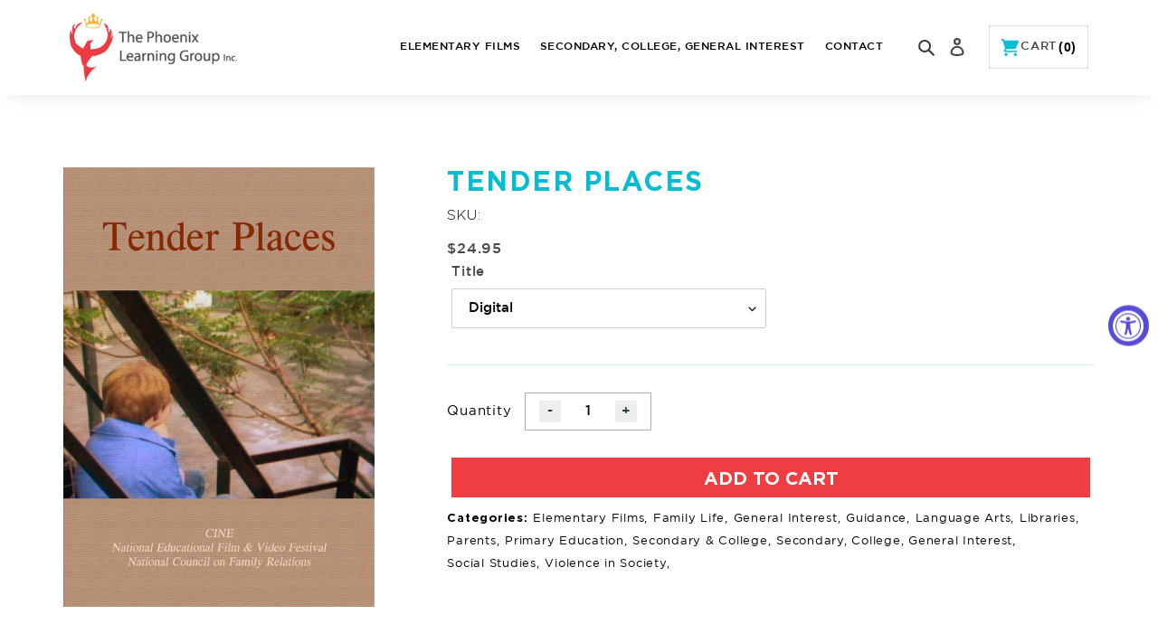

--- FILE ---
content_type: text/css
request_url: https://phoenixlearninggroup.com/cdn/shop/t/6/assets/ionicons.min.css?v=138470182977686046691646762037
body_size: 6966
content:
@charset "UTF-8";
/*!
  Ionicons, v2.0.1
  Created by Ben Sperry for the Ionic Framework, http://ionicons.com/
  https://twitter.com/benjsperry  https://twitter.com/ionicframework
  MIT License: https://github.com/driftyco/ionicons

  Android-style icons originally built by Google’s
  Material Design Icons: https://github.com/google/material-design-icons
  used under CC BY http://creativecommons.org/licenses/by/4.0/
  Modified icons to fit ionicon’s grid from original.
*/
@font-face{font-family:"Ionicons";src:url("ionicons.eot?v=2.0.1");src:url("ionicons.eot?v=2.0.1#iefix") format("embedded-opentype"),url("ionicons.ttf?v=2.0.1") format("truetype"),url("ionicons.woff?v=2.0.1") format("woff"),url("ionicons.svg?v=2.0.1#Ionicons") format("svg");font-weight:normal;font-style:normal}.ion,.ionicons,.ion-alert:before,.ion-alert-circled:before,.ion-android-add:before,.ion-android-add-circle:before,.ion-android-alarm-clock:before,.ion-android-alert:before,.ion-android-apps:before,.ion-android-archive:before,.ion-android-arrow-back:before,.ion-android-arrow-down:before,.ion-android-arrow-dropdown:before,.ion-android-arrow-dropdown-circle:before,.ion-android-arrow-dropleft:before,.ion-android-arrow-dropleft-circle:before,.ion-android-arrow-dropright:before,.ion-android-arrow-dropright-circle:before,.ion-android-arrow-dropup:before,.ion-android-arrow-dropup-circle:before,.ion-android-arrow-forward:before,.ion-android-arrow-up:before,.ion-android-attach:before,.ion-android-bar:before,.ion-android-bicycle:before,.ion-android-boat:before,.ion-android-bookmark:before,.ion-android-bulb:before,.ion-android-bus:before,.ion-android-calendar:before,.ion-android-call:before,.ion-android-camera:before,.ion-android-cancel:before,.ion-android-car:before,.ion-android-cart:before,.ion-android-chat:before,.ion-android-checkbox:before,.ion-android-checkbox-blank:before,.ion-android-checkbox-outline:before,.ion-android-checkbox-outline-blank:before,.ion-android-checkmark-circle:before,.ion-android-clipboard:before,.ion-android-close:before,.ion-android-cloud:before,.ion-android-cloud-circle:before,.ion-android-cloud-done:before,.ion-android-cloud-outline:before,.ion-android-color-palette:before,.ion-android-compass:before,.ion-android-contact:before,.ion-android-contacts:before,.ion-android-contract:before,.ion-android-create:before,.ion-android-delete:before,.ion-android-desktop:before,.ion-android-document:before,.ion-android-done:before,.ion-android-done-all:before,.ion-android-download:before,.ion-android-drafts:before,.ion-android-exit:before,.ion-android-expand:before,.ion-android-favorite:before,.ion-android-favorite-outline:before,.ion-android-film:before,.ion-android-folder:before,.ion-android-folder-open:before,.ion-android-funnel:before,.ion-android-globe:before,.ion-android-hand:before,.ion-android-hangout:before,.ion-android-happy:before,.ion-android-home:before,.ion-android-image:before,.ion-android-laptop:before,.ion-android-list:before,.ion-android-locate:before,.ion-android-lock:before,.ion-android-mail:before,.ion-android-map:before,.ion-android-menu:before,.ion-android-microphone:before,.ion-android-microphone-off:before,.ion-android-more-horizontal:before,.ion-android-more-vertical:before,.ion-android-navigate:before,.ion-android-notifications:before,.ion-android-notifications-none:before,.ion-android-notifications-off:before,.ion-android-open:before,.ion-android-options:before,.ion-android-people:before,.ion-android-person:before,.ion-android-person-add:before,.ion-android-phone-landscape:before,.ion-android-phone-portrait:before,.ion-android-pin:before,.ion-android-plane:before,.ion-android-playstore:before,.ion-android-print:before,.ion-android-radio-button-off:before,.ion-android-radio-button-on:before,.ion-android-refresh:before,.ion-android-remove:before,.ion-android-remove-circle:before,.ion-android-restaurant:before,.ion-android-sad:before,.ion-android-search:before,.ion-android-send:before,.ion-android-settings:before,.ion-android-share:before,.ion-android-share-alt:before,.ion-android-star:before,.ion-android-star-half:before,.ion-android-star-outline:before,.ion-android-stopwatch:before,.ion-android-subway:before,.ion-android-sunny:before,.ion-android-sync:before,.ion-android-textsms:before,.ion-android-time:before,.ion-android-train:before,.ion-android-unlock:before,.ion-android-upload:before,.ion-android-volume-down:before,.ion-android-volume-mute:before,.ion-android-volume-off:before,.ion-android-volume-up:before,.ion-android-walk:before,.ion-android-warning:before,.ion-android-watch:before,.ion-android-wifi:before,.ion-aperture:before,.ion-archive:before,.ion-arrow-down-a:before,.ion-arrow-down-b:before,.ion-arrow-down-c:before,.ion-arrow-expand:before,.ion-arrow-graph-down-left:before,.ion-arrow-graph-down-right:before,.ion-arrow-graph-up-left:before,.ion-arrow-graph-up-right:before,.ion-arrow-left-a:before,.ion-arrow-left-b:before,.ion-arrow-left-c:before,.ion-arrow-move:before,.ion-arrow-resize:before,.ion-arrow-return-left:before,.ion-arrow-return-right:before,.ion-arrow-right-a:before,.ion-arrow-right-b:before,.ion-arrow-right-c:before,.ion-arrow-shrink:before,.ion-arrow-swap:before,.ion-arrow-up-a:before,.ion-arrow-up-b:before,.ion-arrow-up-c:before,.ion-asterisk:before,.ion-at:before,.ion-backspace:before,.ion-backspace-outline:before,.ion-bag:before,.ion-battery-charging:before,.ion-battery-empty:before,.ion-battery-full:before,.ion-battery-half:before,.ion-battery-low:before,.ion-beaker:before,.ion-beer:before,.ion-bluetooth:before,.ion-bonfire:before,.ion-bookmark:before,.ion-bowtie:before,.ion-briefcase:before,.ion-bug:before,.ion-calculator:before,.ion-calendar:before,.ion-camera:before,.ion-card:before,.ion-cash:before,.ion-chatbox:before,.ion-chatbox-working:before,.ion-chatboxes:before,.ion-chatbubble:before,.ion-chatbubble-working:before,.ion-chatbubbles:before,.ion-checkmark:before,.ion-checkmark-circled:before,.ion-checkmark-round:before,.ion-chevron-down:before,.ion-chevron-left:before,.ion-chevron-right:before,.ion-chevron-up:before,.ion-clipboard:before,.ion-clock:before,.ion-close:before,.ion-close-circled:before,.ion-close-round:before,.ion-closed-captioning:before,.ion-cloud:before,.ion-code:before,.ion-code-download:before,.ion-code-working:before,.ion-coffee:before,.ion-compass:before,.ion-compose:before,.ion-connection-bars:before,.ion-contrast:before,.ion-crop:before,.ion-cube:before,.ion-disc:before,.ion-document:before,.ion-document-text:before,.ion-drag:before,.ion-earth:before,.ion-easel:before,.ion-edit:before,.ion-egg:before,.ion-eject:before,.ion-email:before,.ion-email-unread:before,.ion-erlenmeyer-flask:before,.ion-erlenmeyer-flask-bubbles:before,.ion-eye:before,.ion-eye-disabled:before,.ion-female:before,.ion-filing:before,.ion-film-marker:before,.ion-fireball:before,.ion-flag:before,.ion-flame:before,.ion-flash:before,.ion-flash-off:before,.ion-folder:before,.ion-fork:before,.ion-fork-repo:before,.ion-forward:before,.ion-funnel:before,.ion-gear-a:before,.ion-gear-b:before,.ion-grid:before,.ion-hammer:before,.ion-happy:before,.ion-happy-outline:before,.ion-headphone:before,.ion-heart:before,.ion-heart-broken:before,.ion-help:before,.ion-help-buoy:before,.ion-help-circled:before,.ion-home:before,.ion-icecream:before,.ion-image:before,.ion-images:before,.ion-information:before,.ion-information-circled:before,.ion-ionic:before,.ion-ios-alarm:before,.ion-ios-alarm-outline:before,.ion-ios-albums:before,.ion-ios-albums-outline:before,.ion-ios-americanfootball:before,.ion-ios-americanfootball-outline:before,.ion-ios-analytics:before,.ion-ios-analytics-outline:before,.ion-ios-arrow-back:before,.ion-ios-arrow-down:before,.ion-ios-arrow-forward:before,.ion-ios-arrow-left:before,.ion-ios-arrow-right:before,.ion-ios-arrow-thin-down:before,.ion-ios-arrow-thin-left:before,.ion-ios-arrow-thin-right:before,.ion-ios-arrow-thin-up:before,.ion-ios-arrow-up:before,.ion-ios-at:before,.ion-ios-at-outline:before,.ion-ios-barcode:before,.ion-ios-barcode-outline:before,.ion-ios-baseball:before,.ion-ios-baseball-outline:before,.ion-ios-basketball:before,.ion-ios-basketball-outline:before,.ion-ios-bell:before,.ion-ios-bell-outline:before,.ion-ios-body:before,.ion-ios-body-outline:before,.ion-ios-bolt:before,.ion-ios-bolt-outline:before,.ion-ios-book:before,.ion-ios-book-outline:before,.ion-ios-bookmarks:before,.ion-ios-bookmarks-outline:before,.ion-ios-box:before,.ion-ios-box-outline:before,.ion-ios-briefcase:before,.ion-ios-briefcase-outline:before,.ion-ios-browsers:before,.ion-ios-browsers-outline:before,.ion-ios-calculator:before,.ion-ios-calculator-outline:before,.ion-ios-calendar:before,.ion-ios-calendar-outline:before,.ion-ios-camera:before,.ion-ios-camera-outline:before,.ion-ios-cart:before,.ion-ios-cart-outline:before,.ion-ios-chatboxes:before,.ion-ios-chatboxes-outline:before,.ion-ios-chatbubble:before,.ion-ios-chatbubble-outline:before,.ion-ios-checkmark:before,.ion-ios-checkmark-empty:before,.ion-ios-checkmark-outline:before,.ion-ios-circle-filled:before,.ion-ios-circle-outline:before,.ion-ios-clock:before,.ion-ios-clock-outline:before,.ion-ios-close:before,.ion-ios-close-empty:before,.ion-ios-close-outline:before,.ion-ios-cloud:before,.ion-ios-cloud-download:before,.ion-ios-cloud-download-outline:before,.ion-ios-cloud-outline:before,.ion-ios-cloud-upload:before,.ion-ios-cloud-upload-outline:before,.ion-ios-cloudy:before,.ion-ios-cloudy-night:before,.ion-ios-cloudy-night-outline:before,.ion-ios-cloudy-outline:before,.ion-ios-cog:before,.ion-ios-cog-outline:before,.ion-ios-color-filter:before,.ion-ios-color-filter-outline:before,.ion-ios-color-wand:before,.ion-ios-color-wand-outline:before,.ion-ios-compose:before,.ion-ios-compose-outline:before,.ion-ios-contact:before,.ion-ios-contact-outline:before,.ion-ios-copy:before,.ion-ios-copy-outline:before,.ion-ios-crop:before,.ion-ios-crop-strong:before,.ion-ios-download:before,.ion-ios-download-outline:before,.ion-ios-drag:before,.ion-ios-email:before,.ion-ios-email-outline:before,.ion-ios-eye:before,.ion-ios-eye-outline:before,.ion-ios-fastforward:before,.ion-ios-fastforward-outline:before,.ion-ios-filing:before,.ion-ios-filing-outline:before,.ion-ios-film:before,.ion-ios-film-outline:before,.ion-ios-flag:before,.ion-ios-flag-outline:before,.ion-ios-flame:before,.ion-ios-flame-outline:before,.ion-ios-flask:before,.ion-ios-flask-outline:before,.ion-ios-flower:before,.ion-ios-flower-outline:before,.ion-ios-folder:before,.ion-ios-folder-outline:before,.ion-ios-football:before,.ion-ios-football-outline:before,.ion-ios-game-controller-a:before,.ion-ios-game-controller-a-outline:before,.ion-ios-game-controller-b:before,.ion-ios-game-controller-b-outline:before,.ion-ios-gear:before,.ion-ios-gear-outline:before,.ion-ios-glasses:before,.ion-ios-glasses-outline:before,.ion-ios-grid-view:before,.ion-ios-grid-view-outline:before,.ion-ios-heart:before,.ion-ios-heart-outline:before,.ion-ios-help:before,.ion-ios-help-empty:before,.ion-ios-help-outline:before,.ion-ios-home:before,.ion-ios-home-outline:before,.ion-ios-infinite:before,.ion-ios-infinite-outline:before,.ion-ios-information:before,.ion-ios-information-empty:before,.ion-ios-information-outline:before,.ion-ios-ionic-outline:before,.ion-ios-keypad:before,.ion-ios-keypad-outline:before,.ion-ios-lightbulb:before,.ion-ios-lightbulb-outline:before,.ion-ios-list:before,.ion-ios-list-outline:before,.ion-ios-location:before,.ion-ios-location-outline:before,.ion-ios-locked:before,.ion-ios-locked-outline:before,.ion-ios-loop:before,.ion-ios-loop-strong:before,.ion-ios-medical:before,.ion-ios-medical-outline:before,.ion-ios-medkit:before,.ion-ios-medkit-outline:before,.ion-ios-mic:before,.ion-ios-mic-off:before,.ion-ios-mic-outline:before,.ion-ios-minus:before,.ion-ios-minus-empty:before,.ion-ios-minus-outline:before,.ion-ios-monitor:before,.ion-ios-monitor-outline:before,.ion-ios-moon:before,.ion-ios-moon-outline:before,.ion-ios-more:before,.ion-ios-more-outline:before,.ion-ios-musical-note:before,.ion-ios-musical-notes:before,.ion-ios-navigate:before,.ion-ios-navigate-outline:before,.ion-ios-nutrition:before,.ion-ios-nutrition-outline:before,.ion-ios-paper:before,.ion-ios-paper-outline:before,.ion-ios-paperplane:before,.ion-ios-paperplane-outline:before,.ion-ios-partlysunny:before,.ion-ios-partlysunny-outline:before,.ion-ios-pause:before,.ion-ios-pause-outline:before,.ion-ios-paw:before,.ion-ios-paw-outline:before,.ion-ios-people:before,.ion-ios-people-outline:before,.ion-ios-person:before,.ion-ios-person-outline:before,.ion-ios-personadd:before,.ion-ios-personadd-outline:before,.ion-ios-photos:before,.ion-ios-photos-outline:before,.ion-ios-pie:before,.ion-ios-pie-outline:before,.ion-ios-pint:before,.ion-ios-pint-outline:before,.ion-ios-play:before,.ion-ios-play-outline:before,.ion-ios-plus:before,.ion-ios-plus-empty:before,.ion-ios-plus-outline:before,.ion-ios-pricetag:before,.ion-ios-pricetag-outline:before,.ion-ios-pricetags:before,.ion-ios-pricetags-outline:before,.ion-ios-printer:before,.ion-ios-printer-outline:before,.ion-ios-pulse:before,.ion-ios-pulse-strong:before,.ion-ios-rainy:before,.ion-ios-rainy-outline:before,.ion-ios-recording:before,.ion-ios-recording-outline:before,.ion-ios-redo:before,.ion-ios-redo-outline:before,.ion-ios-refresh:before,.ion-ios-refresh-empty:before,.ion-ios-refresh-outline:before,.ion-ios-reload:before,.ion-ios-reverse-camera:before,.ion-ios-reverse-camera-outline:before,.ion-ios-rewind:before,.ion-ios-rewind-outline:before,.ion-ios-rose:before,.ion-ios-rose-outline:before,.ion-ios-search:before,.ion-ios-search-strong:before,.ion-ios-settings:before,.ion-ios-settings-strong:before,.ion-ios-shuffle:before,.ion-ios-shuffle-strong:before,.ion-ios-skipbackward:before,.ion-ios-skipbackward-outline:before,.ion-ios-skipforward:before,.ion-ios-skipforward-outline:before,.ion-ios-snowy:before,.ion-ios-speedometer:before,.ion-ios-speedometer-outline:before,.ion-ios-star:before,.ion-ios-star-half:before,.ion-ios-star-outline:before,.ion-ios-stopwatch:before,.ion-ios-stopwatch-outline:before,.ion-ios-sunny:before,.ion-ios-sunny-outline:before,.ion-ios-telephone:before,.ion-ios-telephone-outline:before,.ion-ios-tennisball:before,.ion-ios-tennisball-outline:before,.ion-ios-thunderstorm:before,.ion-ios-thunderstorm-outline:before,.ion-ios-time:before,.ion-ios-time-outline:before,.ion-ios-timer:before,.ion-ios-timer-outline:before,.ion-ios-toggle:before,.ion-ios-toggle-outline:before,.ion-ios-trash:before,.ion-ios-trash-outline:before,.ion-ios-undo:before,.ion-ios-undo-outline:before,.ion-ios-unlocked:before,.ion-ios-unlocked-outline:before,.ion-ios-upload:before,.ion-ios-upload-outline:before,.ion-ios-videocam:before,.ion-ios-videocam-outline:before,.ion-ios-volume-high:before,.ion-ios-volume-low:before,.ion-ios-wineglass:before,.ion-ios-wineglass-outline:before,.ion-ios-world:before,.ion-ios-world-outline:before,.ion-ipad:before,.ion-iphone:before,.ion-ipod:before,.ion-jet:before,.ion-key:before,.ion-knife:before,.ion-laptop:before,.ion-leaf:before,.ion-levels:before,.ion-lightbulb:before,.ion-link:before,.ion-load-a:before,.ion-load-b:before,.ion-load-c:before,.ion-load-d:before,.ion-location:before,.ion-lock-combination:before,.ion-locked:before,.ion-log-in:before,.ion-log-out:before,.ion-loop:before,.ion-magnet:before,.ion-male:before,.ion-man:before,.ion-map:before,.ion-medkit:before,.ion-merge:before,.ion-mic-a:before,.ion-mic-b:before,.ion-mic-c:before,.ion-minus:before,.ion-minus-circled:before,.ion-minus-round:before,.ion-model-s:before,.ion-monitor:before,.ion-more:before,.ion-mouse:before,.ion-music-note:before,.ion-navicon:before,.ion-navicon-round:before,.ion-navigate:before,.ion-network:before,.ion-no-smoking:before,.ion-nuclear:before,.ion-outlet:before,.ion-paintbrush:before,.ion-paintbucket:before,.ion-paper-airplane:before,.ion-paperclip:before,.ion-pause:before,.ion-person:before,.ion-person-add:before,.ion-person-stalker:before,.ion-pie-graph:before,.ion-pin:before,.ion-pinpoint:before,.ion-pizza:before,.ion-plane:before,.ion-planet:before,.ion-play:before,.ion-playstation:before,.ion-plus:before,.ion-plus-circled:before,.ion-plus-round:before,.ion-podium:before,.ion-pound:before,.ion-power:before,.ion-pricetag:before,.ion-pricetags:before,.ion-printer:before,.ion-pull-request:before,.ion-qr-scanner:before,.ion-quote:before,.ion-radio-waves:before,.ion-record:before,.ion-refresh:before,.ion-reply:before,.ion-reply-all:before,.ion-ribbon-a:before,.ion-ribbon-b:before,.ion-sad:before,.ion-sad-outline:before,.ion-scissors:before,.ion-search:before,.ion-settings:before,.ion-share:before,.ion-shuffle:before,.ion-skip-backward:before,.ion-skip-forward:before,.ion-social-android:before,.ion-social-android-outline:before,.ion-social-angular:before,.ion-social-angular-outline:before,.ion-social-apple:before,.ion-social-apple-outline:before,.ion-social-bitcoin:before,.ion-social-bitcoin-outline:before,.ion-social-buffer:before,.ion-social-buffer-outline:before,.ion-social-chrome:before,.ion-social-chrome-outline:before,.ion-social-codepen:before,.ion-social-codepen-outline:before,.ion-social-css3:before,.ion-social-css3-outline:before,.ion-social-designernews:before,.ion-social-designernews-outline:before,.ion-social-dribbble:before,.ion-social-dribbble-outline:before,.ion-social-dropbox:before,.ion-social-dropbox-outline:before,.ion-social-euro:before,.ion-social-euro-outline:before,.ion-social-facebook:before,.ion-social-facebook-outline:before,.ion-social-foursquare:before,.ion-social-foursquare-outline:before,.ion-social-freebsd-devil:before,.ion-social-github:before,.ion-social-github-outline:before,.ion-social-google:before,.ion-social-google-outline:before,.ion-social-googleplus:before,.ion-social-googleplus-outline:before,.ion-social-hackernews:before,.ion-social-hackernews-outline:before,.ion-social-html5:before,.ion-social-html5-outline:before,.ion-social-instagram:before,.ion-social-instagram-outline:before,.ion-social-javascript:before,.ion-social-javascript-outline:before,.ion-social-linkedin:before,.ion-social-linkedin-outline:before,.ion-social-markdown:before,.ion-social-nodejs:before,.ion-social-octocat:before,.ion-social-pinterest:before,.ion-social-pinterest-outline:before,.ion-social-python:before,.ion-social-reddit:before,.ion-social-reddit-outline:before,.ion-social-rss:before,.ion-social-rss-outline:before,.ion-social-sass:before,.ion-social-skype:before,.ion-social-skype-outline:before,.ion-social-snapchat:before,.ion-social-snapchat-outline:before,.ion-social-tumblr:before,.ion-social-tumblr-outline:before,.ion-social-tux:before,.ion-social-twitch:before,.ion-social-twitch-outline:before,.ion-social-twitter:before,.ion-social-twitter-outline:before,.ion-social-usd:before,.ion-social-usd-outline:before,.ion-social-vimeo:before,.ion-social-vimeo-outline:before,.ion-social-whatsapp:before,.ion-social-whatsapp-outline:before,.ion-social-windows:before,.ion-social-windows-outline:before,.ion-social-wordpress:before,.ion-social-wordpress-outline:before,.ion-social-yahoo:before,.ion-social-yahoo-outline:before,.ion-social-yen:before,.ion-social-yen-outline:before,.ion-social-youtube:before,.ion-social-youtube-outline:before,.ion-soup-can:before,.ion-soup-can-outline:before,.ion-speakerphone:before,.ion-speedometer:before,.ion-spoon:before,.ion-star:before,.ion-stats-bars:before,.ion-steam:before,.ion-stop:before,.ion-thermometer:before,.ion-thumbsdown:before,.ion-thumbsup:before,.ion-toggle:before,.ion-toggle-filled:before,.ion-transgender:before,.ion-trash-a:before,.ion-trash-b:before,.ion-trophy:before,.ion-tshirt:before,.ion-tshirt-outline:before,.ion-umbrella:before,.ion-university:before,.ion-unlocked:before,.ion-upload:before,.ion-usb:before,.ion-videocamera:before,.ion-volume-high:before,.ion-volume-low:before,.ion-volume-medium:before,.ion-volume-mute:before,.ion-wand:before,.ion-waterdrop:before,.ion-wifi:before,.ion-wineglass:before,.ion-woman:before,.ion-wrench:before,.ion-xbox:before{display:inline-block;font-family:"Ionicons";speak:none;font-style:normal;font-weight:normal;font-variant:normal;text-transform:none;text-rendering:auto;line-height:1;-webkit-font-smoothing:antialiased;-moz-osx-font-smoothing:grayscale}.ion-alert:before{content:"\f101"}.ion-alert-circled:before{content:"\f100"}.ion-android-add:before{content:"\f2c7"}.ion-android-add-circle:before{content:"\f359"}.ion-android-alarm-clock:before{content:"\f35a"}.ion-android-alert:before{content:"\f35b"}.ion-android-apps:before{content:"\f35c"}.ion-android-archive:before{content:"\f2c9"}.ion-android-arrow-back:before{content:"\f2ca"}.ion-android-arrow-down:before{content:"\f35d"}.ion-android-arrow-dropdown:before{content:"\f35f"}.ion-android-arrow-dropdown-circle:before{content:"\f35e"}.ion-android-arrow-dropleft:before{content:"\f361"}.ion-android-arrow-dropleft-circle:before{content:"\f360"}.ion-android-arrow-dropright:before{content:"\f363"}.ion-android-arrow-dropright-circle:before{content:"\f362"}.ion-android-arrow-dropup:before{content:"\f365"}.ion-android-arrow-dropup-circle:before{content:"\f364"}.ion-android-arrow-forward:before{content:"\f30f"}.ion-android-arrow-up:before{content:"\f366"}.ion-android-attach:before{content:"\f367"}.ion-android-bar:before{content:"\f368"}.ion-android-bicycle:before{content:"\f369"}.ion-android-boat:before{content:"\f36a"}.ion-android-bookmark:before{content:"\f36b"}.ion-android-bulb:before{content:"\f36c"}.ion-android-bus:before{content:"\f36d"}.ion-android-calendar:before{content:"\f2d1"}.ion-android-call:before{content:"\f2d2"}.ion-android-camera:before{content:"\f2d3"}.ion-android-cancel:before{content:"\f36e"}.ion-android-car:before{content:"\f36f"}.ion-android-cart:before{content:"\f370"}.ion-android-chat:before{content:"\f2d4"}.ion-android-checkbox:before{content:"\f374"}.ion-android-checkbox-blank:before{content:"\f371"}.ion-android-checkbox-outline:before{content:"\f373"}.ion-android-checkbox-outline-blank:before{content:"\f372"}.ion-android-checkmark-circle:before{content:"\f375"}.ion-android-clipboard:before{content:"\f376"}.ion-android-close:before{content:"\f2d7"}.ion-android-cloud:before{content:"\f37a"}.ion-android-cloud-circle:before{content:"\f377"}.ion-android-cloud-done:before{content:"\f378"}.ion-android-cloud-outline:before{content:"\f379"}.ion-android-color-palette:before{content:"\f37b"}.ion-android-compass:before{content:"\f37c"}.ion-android-contact:before{content:"\f2d8"}.ion-android-contacts:before{content:"\f2d9"}.ion-android-contract:before{content:"\f37d"}.ion-android-create:before{content:"\f37e"}.ion-android-delete:before{content:"\f37f"}.ion-android-desktop:before{content:"\f380"}.ion-android-document:before{content:"\f381"}.ion-android-done:before{content:"\f383"}.ion-android-done-all:before{content:"\f382"}.ion-android-download:before{content:"\f2dd"}.ion-android-drafts:before{content:"\f384"}.ion-android-exit:before{content:"\f385"}.ion-android-expand:before{content:"\f386"}.ion-android-favorite:before{content:"\f388"}.ion-android-favorite-outline:before{content:"\f387"}.ion-android-film:before{content:"\f389"}.ion-android-folder:before{content:"\f2e0"}.ion-android-folder-open:before{content:"\f38a"}.ion-android-funnel:before{content:"\f38b"}.ion-android-globe:before{content:"\f38c"}.ion-android-hand:before{content:"\f2e3"}.ion-android-hangout:before{content:"\f38d"}.ion-android-happy:before{content:"\f38e"}.ion-android-home:before{content:"\f38f"}.ion-android-image:before{content:"\f2e4"}.ion-android-laptop:before{content:"\f390"}.ion-android-list:before{content:"\f391"}.ion-android-locate:before{content:"\f2e9"}.ion-android-lock:before{content:"\f392"}.ion-android-mail:before{content:"\f2eb"}.ion-android-map:before{content:"\f393"}.ion-android-menu:before{content:"\f394"}.ion-android-microphone:before{content:"\f2ec"}.ion-android-microphone-off:before{content:"\f395"}.ion-android-more-horizontal:before{content:"\f396"}.ion-android-more-vertical:before{content:"\f397"}.ion-android-navigate:before{content:"\f398"}.ion-android-notifications:before{content:"\f39b"}.ion-android-notifications-none:before{content:"\f399"}.ion-android-notifications-off:before{content:"\f39a"}.ion-android-open:before{content:"\f39c"}.ion-android-options:before{content:"\f39d"}.ion-android-people:before{content:"\f39e"}.ion-android-person:before{content:"\f3a0"}.ion-android-person-add:before{content:"\f39f"}.ion-android-phone-landscape:before{content:"\f3a1"}.ion-android-phone-portrait:before{content:"\f3a2"}.ion-android-pin:before{content:"\f3a3"}.ion-android-plane:before{content:"\f3a4"}.ion-android-playstore:before{content:"\f2f0"}.ion-android-print:before{content:"\f3a5"}.ion-android-radio-button-off:before{content:"\f3a6"}.ion-android-radio-button-on:before{content:"\f3a7"}.ion-android-refresh:before{content:"\f3a8"}.ion-android-remove:before{content:"\f2f4"}.ion-android-remove-circle:before{content:"\f3a9"}.ion-android-restaurant:before{content:"\f3aa"}.ion-android-sad:before{content:"\f3ab"}.ion-android-search:before{content:"\f2f5"}.ion-android-send:before{content:"\f2f6"}.ion-android-settings:before{content:"\f2f7"}.ion-android-share:before{content:"\f2f8"}.ion-android-share-alt:before{content:"\f3ac"}.ion-android-star:before{content:"\f2fc"}.ion-android-star-half:before{content:"\f3ad"}.ion-android-star-outline:before{content:"\f3ae"}.ion-android-stopwatch:before{content:"\f2fd"}.ion-android-subway:before{content:"\f3af"}.ion-android-sunny:before{content:"\f3b0"}.ion-android-sync:before{content:"\f3b1"}.ion-android-textsms:before{content:"\f3b2"}.ion-android-time:before{content:"\f3b3"}.ion-android-train:before{content:"\f3b4"}.ion-android-unlock:before{content:"\f3b5"}.ion-android-upload:before{content:"\f3b6"}.ion-android-volume-down:before{content:"\f3b7"}.ion-android-volume-mute:before{content:"\f3b8"}.ion-android-volume-off:before{content:"\f3b9"}.ion-android-volume-up:before{content:"\f3ba"}.ion-android-walk:before{content:"\f3bb"}.ion-android-warning:before{content:"\f3bc"}.ion-android-watch:before{content:"\f3bd"}.ion-android-wifi:before{content:"\f305"}.ion-aperture:before{content:"\f313"}.ion-archive:before{content:"\f102"}.ion-arrow-down-a:before{content:"\f103"}.ion-arrow-down-b:before{content:"\f104"}.ion-arrow-down-c:before{content:"\f105"}.ion-arrow-expand:before{content:"\f25e"}.ion-arrow-graph-down-left:before{content:"\f25f"}.ion-arrow-graph-down-right:before{content:"\f260"}.ion-arrow-graph-up-left:before{content:"\f261"}.ion-arrow-graph-up-right:before{content:"\f262"}.ion-arrow-left-a:before{content:"\f106"}.ion-arrow-left-b:before{content:"\f107"}.ion-arrow-left-c:before{content:"\f108"}.ion-arrow-move:before{content:"\f263"}.ion-arrow-resize:before{content:"\f264"}.ion-arrow-return-left:before{content:"\f265"}.ion-arrow-return-right:before{content:"\f266"}.ion-arrow-right-a:before{content:"\f109"}.ion-arrow-right-b:before{content:"\f10a"}.ion-arrow-right-c:before{content:"\f10b"}.ion-arrow-shrink:before{content:"\f267"}.ion-arrow-swap:before{content:"\f268"}.ion-arrow-up-a:before{content:"\f10c"}.ion-arrow-up-b:before{content:"\f10d"}.ion-arrow-up-c:before{content:"\f10e"}.ion-asterisk:before{content:"\f314"}.ion-at:before{content:"\f10f"}.ion-backspace:before{content:"\f3bf"}.ion-backspace-outline:before{content:"\f3be"}.ion-bag:before{content:"\f110"}.ion-battery-charging:before{content:"\f111"}.ion-battery-empty:before{content:"\f112"}.ion-battery-full:before{content:"\f113"}.ion-battery-half:before{content:"\f114"}.ion-battery-low:before{content:"\f115"}.ion-beaker:before{content:"\f269"}.ion-beer:before{content:"\f26a"}.ion-bluetooth:before{content:"\f116"}.ion-bonfire:before{content:"\f315"}.ion-bookmark:before{content:"\f26b"}.ion-bowtie:before{content:"\f3c0"}.ion-briefcase:before{content:"\f26c"}.ion-bug:before{content:"\f2be"}.ion-calculator:before{content:"\f26d"}.ion-calendar:before{content:"\f117"}.ion-camera:before{content:"\f118"}.ion-card:before{content:"\f119"}.ion-cash:before{content:"\f316"}.ion-chatbox:before{content:"\f11b"}.ion-chatbox-working:before{content:"\f11a"}.ion-chatboxes:before{content:"\f11c"}.ion-chatbubble:before{content:"\f11e"}.ion-chatbubble-working:before{content:"\f11d"}.ion-chatbubbles:before{content:"\f11f"}.ion-checkmark:before{content:"\f122"}.ion-checkmark-circled:before{content:"\f120"}.ion-checkmark-round:before{content:"\f121"}.ion-chevron-down:before{content:"\f123"}.ion-chevron-left:before{content:"\f124"}.ion-chevron-right:before{content:"\f125"}.ion-chevron-up:before{content:"\f126"}.ion-clipboard:before{content:"\f127"}.ion-clock:before{content:"\f26e"}.ion-close:before{content:"\f12a"}.ion-close-circled:before{content:"\f128"}.ion-close-round:before{content:"\f129"}.ion-closed-captioning:before{content:"\f317"}.ion-cloud:before{content:"\f12b"}.ion-code:before{content:"\f271"}.ion-code-download:before{content:"\f26f"}.ion-code-working:before{content:"\f270"}.ion-coffee:before{content:"\f272"}.ion-compass:before{content:"\f273"}.ion-compose:before{content:"\f12c"}.ion-connection-bars:before{content:"\f274"}.ion-contrast:before{content:"\f275"}.ion-crop:before{content:"\f3c1"}.ion-cube:before{content:"\f318"}.ion-disc:before{content:"\f12d"}.ion-document:before{content:"\f12f"}.ion-document-text:before{content:"\f12e"}.ion-drag:before{content:"\f130"}.ion-earth:before{content:"\f276"}.ion-easel:before{content:"\f3c2"}.ion-edit:before{content:"\f2bf"}.ion-egg:before{content:"\f277"}.ion-eject:before{content:"\f131"}.ion-email:before{content:"\f132"}.ion-email-unread:before{content:"\f3c3"}.ion-erlenmeyer-flask:before{content:"\f3c5"}.ion-erlenmeyer-flask-bubbles:before{content:"\f3c4"}.ion-eye:before{content:"\f133"}.ion-eye-disabled:before{content:"\f306"}.ion-female:before{content:"\f278"}.ion-filing:before{content:"\f134"}.ion-film-marker:before{content:"\f135"}.ion-fireball:before{content:"\f319"}.ion-flag:before{content:"\f279"}.ion-flame:before{content:"\f31a"}.ion-flash:before{content:"\f137"}.ion-flash-off:before{content:"\f136"}.ion-folder:before{content:"\f139"}.ion-fork:before{content:"\f27a"}.ion-fork-repo:before{content:"\f2c0"}.ion-forward:before{content:"\f13a"}.ion-funnel:before{content:"\f31b"}.ion-gear-a:before{content:"\f13d"}.ion-gear-b:before{content:"\f13e"}.ion-grid:before{content:"\f13f"}.ion-hammer:before{content:"\f27b"}.ion-happy:before{content:"\f31c"}.ion-happy-outline:before{content:"\f3c6"}.ion-headphone:before{content:"\f140"}.ion-heart:before{content:"\f141"}.ion-heart-broken:before{content:"\f31d"}.ion-help:before{content:"\f143"}.ion-help-buoy:before{content:"\f27c"}.ion-help-circled:before{content:"\f142"}.ion-home:before{content:"\f144"}.ion-icecream:before{content:"\f27d"}.ion-image:before{content:"\f147"}.ion-images:before{content:"\f148"}.ion-information:before{content:"\f14a"}.ion-information-circled:before{content:"\f149"}.ion-ionic:before{content:"\f14b"}.ion-ios-alarm:before{content:"\f3c8"}.ion-ios-alarm-outline:before{content:"\f3c7"}.ion-ios-albums:before{content:"\f3ca"}.ion-ios-albums-outline:before{content:"\f3c9"}.ion-ios-americanfootball:before{content:"\f3cc"}.ion-ios-americanfootball-outline:before{content:"\f3cb"}.ion-ios-analytics:before{content:"\f3ce"}.ion-ios-analytics-outline:before{content:"\f3cd"}.ion-ios-arrow-back:before{content:"\f3cf"}.ion-ios-arrow-down:before{content:"\f3d0"}.ion-ios-arrow-forward:before{content:"\f3d1"}.ion-ios-arrow-left:before{content:"\f3d2"}.ion-ios-arrow-right:before{content:"\f3d3"}.ion-ios-arrow-thin-down:before{content:"\f3d4"}.ion-ios-arrow-thin-left:before{content:"\f3d5"}.ion-ios-arrow-thin-right:before{content:"\f3d6"}.ion-ios-arrow-thin-up:before{content:"\f3d7"}.ion-ios-arrow-up:before{content:"\f3d8"}.ion-ios-at:before{content:"\f3da"}.ion-ios-at-outline:before{content:"\f3d9"}.ion-ios-barcode:before{content:"\f3dc"}.ion-ios-barcode-outline:before{content:"\f3db"}.ion-ios-baseball:before{content:"\f3de"}.ion-ios-baseball-outline:before{content:"\f3dd"}.ion-ios-basketball:before{content:"\f3e0"}.ion-ios-basketball-outline:before{content:"\f3df"}.ion-ios-bell:before{content:"\f3e2"}.ion-ios-bell-outline:before{content:"\f3e1"}.ion-ios-body:before{content:"\f3e4"}.ion-ios-body-outline:before{content:"\f3e3"}.ion-ios-bolt:before{content:"\f3e6"}.ion-ios-bolt-outline:before{content:"\f3e5"}.ion-ios-book:before{content:"\f3e8"}.ion-ios-book-outline:before{content:"\f3e7"}.ion-ios-bookmarks:before{content:"\f3ea"}.ion-ios-bookmarks-outline:before{content:"\f3e9"}.ion-ios-box:before{content:"\f3ec"}.ion-ios-box-outline:before{content:"\f3eb"}.ion-ios-briefcase:before{content:"\f3ee"}.ion-ios-briefcase-outline:before{content:"\f3ed"}.ion-ios-browsers:before{content:"\f3f0"}.ion-ios-browsers-outline:before{content:"\f3ef"}.ion-ios-calculator:before{content:"\f3f2"}.ion-ios-calculator-outline:before{content:"\f3f1"}.ion-ios-calendar:before{content:"\f3f4"}.ion-ios-calendar-outline:before{content:"\f3f3"}.ion-ios-camera:before{content:"\f3f6"}.ion-ios-camera-outline:before{content:"\f3f5"}.ion-ios-cart:before{content:"\f3f8"}.ion-ios-cart-outline:before{content:"\f3f7"}.ion-ios-chatboxes:before{content:"\f3fa"}.ion-ios-chatboxes-outline:before{content:"\f3f9"}.ion-ios-chatbubble:before{content:"\f3fc"}.ion-ios-chatbubble-outline:before{content:"\f3fb"}.ion-ios-checkmark:before{content:"\f3ff"}.ion-ios-checkmark-empty:before{content:"\f3fd"}.ion-ios-checkmark-outline:before{content:"\f3fe"}.ion-ios-circle-filled:before{content:"\f400"}.ion-ios-circle-outline:before{content:"\f401"}.ion-ios-clock:before{content:"\f403"}.ion-ios-clock-outline:before{content:"\f402"}.ion-ios-close:before{content:"\f406"}.ion-ios-close-empty:before{content:"\f404"}.ion-ios-close-outline:before{content:"\f405"}.ion-ios-cloud:before{content:"\f40c"}.ion-ios-cloud-download:before{content:"\f408"}.ion-ios-cloud-download-outline:before{content:"\f407"}.ion-ios-cloud-outline:before{content:"\f409"}.ion-ios-cloud-upload:before{content:"\f40b"}.ion-ios-cloud-upload-outline:before{content:"\f40a"}.ion-ios-cloudy:before{content:"\f410"}.ion-ios-cloudy-night:before{content:"\f40e"}.ion-ios-cloudy-night-outline:before{content:"\f40d"}.ion-ios-cloudy-outline:before{content:"\f40f"}.ion-ios-cog:before{content:"\f412"}.ion-ios-cog-outline:before{content:"\f411"}.ion-ios-color-filter:before{content:"\f414"}.ion-ios-color-filter-outline:before{content:"\f413"}.ion-ios-color-wand:before{content:"\f416"}.ion-ios-color-wand-outline:before{content:"\f415"}.ion-ios-compose:before{content:"\f418"}.ion-ios-compose-outline:before{content:"\f417"}.ion-ios-contact:before{content:"\f41a"}.ion-ios-contact-outline:before{content:"\f419"}.ion-ios-copy:before{content:"\f41c"}.ion-ios-copy-outline:before{content:"\f41b"}.ion-ios-crop:before{content:"\f41e"}.ion-ios-crop-strong:before{content:"\f41d"}.ion-ios-download:before{content:"\f420"}.ion-ios-download-outline:before{content:"\f41f"}.ion-ios-drag:before{content:"\f421"}.ion-ios-email:before{content:"\f423"}.ion-ios-email-outline:before{content:"\f422"}.ion-ios-eye:before{content:"\f425"}.ion-ios-eye-outline:before{content:"\f424"}.ion-ios-fastforward:before{content:"\f427"}.ion-ios-fastforward-outline:before{content:"\f426"}.ion-ios-filing:before{content:"\f429"}.ion-ios-filing-outline:before{content:"\f428"}.ion-ios-film:before{content:"\f42b"}.ion-ios-film-outline:before{content:"\f42a"}.ion-ios-flag:before{content:"\f42d"}.ion-ios-flag-outline:before{content:"\f42c"}.ion-ios-flame:before{content:"\f42f"}.ion-ios-flame-outline:before{content:"\f42e"}.ion-ios-flask:before{content:"\f431"}.ion-ios-flask-outline:before{content:"\f430"}.ion-ios-flower:before{content:"\f433"}.ion-ios-flower-outline:before{content:"\f432"}.ion-ios-folder:before{content:"\f435"}.ion-ios-folder-outline:before{content:"\f434"}.ion-ios-football:before{content:"\f437"}.ion-ios-football-outline:before{content:"\f436"}.ion-ios-game-controller-a:before{content:"\f439"}.ion-ios-game-controller-a-outline:before{content:"\f438"}.ion-ios-game-controller-b:before{content:"\f43b"}.ion-ios-game-controller-b-outline:before{content:"\f43a"}.ion-ios-gear:before{content:"\f43d"}.ion-ios-gear-outline:before{content:"\f43c"}.ion-ios-glasses:before{content:"\f43f"}.ion-ios-glasses-outline:before{content:"\f43e"}.ion-ios-grid-view:before{content:"\f441"}.ion-ios-grid-view-outline:before{content:"\f440"}.ion-ios-heart:before{content:"\f443"}.ion-ios-heart-outline:before{content:"\f442"}.ion-ios-help:before{content:"\f446"}.ion-ios-help-empty:before{content:"\f444"}.ion-ios-help-outline:before{content:"\f445"}.ion-ios-home:before{content:"\f448"}.ion-ios-home-outline:before{content:"\f447"}.ion-ios-infinite:before{content:"\f44a"}.ion-ios-infinite-outline:before{content:"\f449"}.ion-ios-information:before{content:"\f44d"}.ion-ios-information-empty:before{content:"\f44b"}.ion-ios-information-outline:before{content:"\f44c"}.ion-ios-ionic-outline:before{content:"\f44e"}.ion-ios-keypad:before{content:"\f450"}.ion-ios-keypad-outline:before{content:"\f44f"}.ion-ios-lightbulb:before{content:"\f452"}.ion-ios-lightbulb-outline:before{content:"\f451"}.ion-ios-list:before{content:"\f454"}.ion-ios-list-outline:before{content:"\f453"}.ion-ios-location:before{content:"\f456"}.ion-ios-location-outline:before{content:"\f455"}.ion-ios-locked:before{content:"\f458"}.ion-ios-locked-outline:before{content:"\f457"}.ion-ios-loop:before{content:"\f45a"}.ion-ios-loop-strong:before{content:"\f459"}.ion-ios-medical:before{content:"\f45c"}.ion-ios-medical-outline:before{content:"\f45b"}.ion-ios-medkit:before{content:"\f45e"}.ion-ios-medkit-outline:before{content:"\f45d"}.ion-ios-mic:before{content:"\f461"}.ion-ios-mic-off:before{content:"\f45f"}.ion-ios-mic-outline:before{content:"\f460"}.ion-ios-minus:before{content:"\f464"}.ion-ios-minus-empty:before{content:"\f462"}.ion-ios-minus-outline:before{content:"\f463"}.ion-ios-monitor:before{content:"\f466"}.ion-ios-monitor-outline:before{content:"\f465"}.ion-ios-moon:before{content:"\f468"}.ion-ios-moon-outline:before{content:"\f467"}.ion-ios-more:before{content:"\f46a"}.ion-ios-more-outline:before{content:"\f469"}.ion-ios-musical-note:before{content:"\f46b"}.ion-ios-musical-notes:before{content:"\f46c"}.ion-ios-navigate:before{content:"\f46e"}.ion-ios-navigate-outline:before{content:"\f46d"}.ion-ios-nutrition:before{content:"\f470"}.ion-ios-nutrition-outline:before{content:"\f46f"}.ion-ios-paper:before{content:"\f472"}.ion-ios-paper-outline:before{content:"\f471"}.ion-ios-paperplane:before{content:"\f474"}.ion-ios-paperplane-outline:before{content:"\f473"}.ion-ios-partlysunny:before{content:"\f476"}.ion-ios-partlysunny-outline:before{content:"\f475"}.ion-ios-pause:before{content:"\f478"}.ion-ios-pause-outline:before{content:"\f477"}.ion-ios-paw:before{content:"\f47a"}.ion-ios-paw-outline:before{content:"\f479"}.ion-ios-people:before{content:"\f47c"}.ion-ios-people-outline:before{content:"\f47b"}.ion-ios-person:before{content:"\f47e"}.ion-ios-person-outline:before{content:"\f47d"}.ion-ios-personadd:before{content:"\f480"}.ion-ios-personadd-outline:before{content:"\f47f"}.ion-ios-photos:before{content:"\f482"}.ion-ios-photos-outline:before{content:"\f481"}.ion-ios-pie:before{content:"\f484"}.ion-ios-pie-outline:before{content:"\f483"}.ion-ios-pint:before{content:"\f486"}.ion-ios-pint-outline:before{content:"\f485"}.ion-ios-play:before{content:"\f488"}.ion-ios-play-outline:before{content:"\f487"}.ion-ios-plus:before{content:"\f48b"}.ion-ios-plus-empty:before{content:"\f489"}.ion-ios-plus-outline:before{content:"\f48a"}.ion-ios-pricetag:before{content:"\f48d"}.ion-ios-pricetag-outline:before{content:"\f48c"}.ion-ios-pricetags:before{content:"\f48f"}.ion-ios-pricetags-outline:before{content:"\f48e"}.ion-ios-printer:before{content:"\f491"}.ion-ios-printer-outline:before{content:"\f490"}.ion-ios-pulse:before{content:"\f493"}.ion-ios-pulse-strong:before{content:"\f492"}.ion-ios-rainy:before{content:"\f495"}.ion-ios-rainy-outline:before{content:"\f494"}.ion-ios-recording:before{content:"\f497"}.ion-ios-recording-outline:before{content:"\f496"}.ion-ios-redo:before{content:"\f499"}.ion-ios-redo-outline:before{content:"\f498"}.ion-ios-refresh:before{content:"\f49c"}.ion-ios-refresh-empty:before{content:"\f49a"}.ion-ios-refresh-outline:before{content:"\f49b"}.ion-ios-reload:before{content:"\f49d"}.ion-ios-reverse-camera:before{content:"\f49f"}.ion-ios-reverse-camera-outline:before{content:"\f49e"}.ion-ios-rewind:before{content:"\f4a1"}.ion-ios-rewind-outline:before{content:"\f4a0"}.ion-ios-rose:before{content:"\f4a3"}.ion-ios-rose-outline:before{content:"\f4a2"}.ion-ios-search:before{content:"\f4a5"}.ion-ios-search-strong:before{content:"\f4a4"}.ion-ios-settings:before{content:"\f4a7"}.ion-ios-settings-strong:before{content:"\f4a6"}.ion-ios-shuffle:before{content:"\f4a9"}.ion-ios-shuffle-strong:before{content:"\f4a8"}.ion-ios-skipbackward:before{content:"\f4ab"}.ion-ios-skipbackward-outline:before{content:"\f4aa"}.ion-ios-skipforward:before{content:"\f4ad"}.ion-ios-skipforward-outline:before{content:"\f4ac"}.ion-ios-snowy:before{content:"\f4ae"}.ion-ios-speedometer:before{content:"\f4b0"}.ion-ios-speedometer-outline:before{content:"\f4af"}.ion-ios-star:before{content:"\f4b3"}.ion-ios-star-half:before{content:"\f4b1"}.ion-ios-star-outline:before{content:"\f4b2"}.ion-ios-stopwatch:before{content:"\f4b5"}.ion-ios-stopwatch-outline:before{content:"\f4b4"}.ion-ios-sunny:before{content:"\f4b7"}.ion-ios-sunny-outline:before{content:"\f4b6"}.ion-ios-telephone:before{content:"\f4b9"}.ion-ios-telephone-outline:before{content:"\f4b8"}.ion-ios-tennisball:before{content:"\f4bb"}.ion-ios-tennisball-outline:before{content:"\f4ba"}.ion-ios-thunderstorm:before{content:"\f4bd"}.ion-ios-thunderstorm-outline:before{content:"\f4bc"}.ion-ios-time:before{content:"\f4bf"}.ion-ios-time-outline:before{content:"\f4be"}.ion-ios-timer:before{content:"\f4c1"}.ion-ios-timer-outline:before{content:"\f4c0"}.ion-ios-toggle:before{content:"\f4c3"}.ion-ios-toggle-outline:before{content:"\f4c2"}.ion-ios-trash:before{content:"\f4c5"}.ion-ios-trash-outline:before{content:"\f4c4"}.ion-ios-undo:before{content:"\f4c7"}.ion-ios-undo-outline:before{content:"\f4c6"}.ion-ios-unlocked:before{content:"\f4c9"}.ion-ios-unlocked-outline:before{content:"\f4c8"}.ion-ios-upload:before{content:"\f4cb"}.ion-ios-upload-outline:before{content:"\f4ca"}.ion-ios-videocam:before{content:"\f4cd"}.ion-ios-videocam-outline:before{content:"\f4cc"}.ion-ios-volume-high:before{content:"\f4ce"}.ion-ios-volume-low:before{content:"\f4cf"}.ion-ios-wineglass:before{content:"\f4d1"}.ion-ios-wineglass-outline:before{content:"\f4d0"}.ion-ios-world:before{content:"\f4d3"}.ion-ios-world-outline:before{content:"\f4d2"}.ion-ipad:before{content:"\f1f9"}.ion-iphone:before{content:"\f1fa"}.ion-ipod:before{content:"\f1fb"}.ion-jet:before{content:"\f295"}.ion-key:before{content:"\f296"}.ion-knife:before{content:"\f297"}.ion-laptop:before{content:"\f1fc"}.ion-leaf:before{content:"\f1fd"}.ion-levels:before{content:"\f298"}.ion-lightbulb:before{content:"\f299"}.ion-link:before{content:"\f1fe"}.ion-load-a:before{content:"\f29a"}.ion-load-b:before{content:"\f29b"}.ion-load-c:before{content:"\f29c"}.ion-load-d:before{content:"\f29d"}.ion-location:before{content:"\f1ff"}.ion-lock-combination:before{content:"\f4d4"}.ion-locked:before{content:"\f200"}.ion-log-in:before{content:"\f29e"}.ion-log-out:before{content:"\f29f"}.ion-loop:before{content:"\f201"}.ion-magnet:before{content:"\f2a0"}.ion-male:before{content:"\f2a1"}.ion-man:before{content:"\f202"}.ion-map:before{content:"\f203"}.ion-medkit:before{content:"\f2a2"}.ion-merge:before{content:"\f33f"}.ion-mic-a:before{content:"\f204"}.ion-mic-b:before{content:"\f205"}.ion-mic-c:before{content:"\f206"}.ion-minus:before{content:"\f209"}.ion-minus-circled:before{content:"\f207"}.ion-minus-round:before{content:"\f208"}.ion-model-s:before{content:"\f2c1"}.ion-monitor:before{content:"\f20a"}.ion-more:before{content:"\f20b"}.ion-mouse:before{content:"\f340"}.ion-music-note:before{content:"\f20c"}.ion-navicon:before{content:"\f20e"}.ion-navicon-round:before{content:"\f20d"}.ion-navigate:before{content:"\f2a3"}.ion-network:before{content:"\f341"}.ion-no-smoking:before{content:"\f2c2"}.ion-nuclear:before{content:"\f2a4"}.ion-outlet:before{content:"\f342"}.ion-paintbrush:before{content:"\f4d5"}.ion-paintbucket:before{content:"\f4d6"}.ion-paper-airplane:before{content:"\f2c3"}.ion-paperclip:before{content:"\f20f"}.ion-pause:before{content:"\f210"}.ion-person:before{content:"\f213"}.ion-person-add:before{content:"\f211"}.ion-person-stalker:before{content:"\f212"}.ion-pie-graph:before{content:"\f2a5"}.ion-pin:before{content:"\f2a6"}.ion-pinpoint:before{content:"\f2a7"}.ion-pizza:before{content:"\f2a8"}.ion-plane:before{content:"\f214"}.ion-planet:before{content:"\f343"}.ion-play:before{content:"\f215"}.ion-playstation:before{content:"\f30a"}.ion-plus:before{content:"\f218"}.ion-plus-circled:before{content:"\f216"}.ion-plus-round:before{content:"\f217"}.ion-podium:before{content:"\f344"}.ion-pound:before{content:"\f219"}.ion-power:before{content:"\f2a9"}.ion-pricetag:before{content:"\f2aa"}.ion-pricetags:before{content:"\f2ab"}.ion-printer:before{content:"\f21a"}.ion-pull-request:before{content:"\f345"}.ion-qr-scanner:before{content:"\f346"}.ion-quote:before{content:"\f347"}.ion-radio-waves:before{content:"\f2ac"}.ion-record:before{content:"\f21b"}.ion-refresh:before{content:"\f21c"}.ion-reply:before{content:"\f21e"}.ion-reply-all:before{content:"\f21d"}.ion-ribbon-a:before{content:"\f348"}.ion-ribbon-b:before{content:"\f349"}.ion-sad:before{content:"\f34a"}.ion-sad-outline:before{content:"\f4d7"}.ion-scissors:before{content:"\f34b"}.ion-search:before{content:"\f21f"}.ion-settings:before{content:"\f2ad"}.ion-share:before{content:"\f220"}.ion-shuffle:before{content:"\f221"}.ion-skip-backward:before{content:"\f222"}.ion-skip-forward:before{content:"\f223"}.ion-social-android:before{content:"\f225"}.ion-social-android-outline:before{content:"\f224"}.ion-social-angular:before{content:"\f4d9"}.ion-social-angular-outline:before{content:"\f4d8"}.ion-social-apple:before{content:"\f227"}.ion-social-apple-outline:before{content:"\f226"}.ion-social-bitcoin:before{content:"\f2af"}.ion-social-bitcoin-outline:before{content:"\f2ae"}.ion-social-buffer:before{content:"\f229"}.ion-social-buffer-outline:before{content:"\f228"}.ion-social-chrome:before{content:"\f4db"}.ion-social-chrome-outline:before{content:"\f4da"}.ion-social-codepen:before{content:"\f4dd"}.ion-social-codepen-outline:before{content:"\f4dc"}.ion-social-css3:before{content:"\f4df"}.ion-social-css3-outline:before{content:"\f4de"}.ion-social-designernews:before{content:"\f22b"}.ion-social-designernews-outline:before{content:"\f22a"}.ion-social-dribbble:before{content:"\f22d"}.ion-social-dribbble-outline:before{content:"\f22c"}.ion-social-dropbox:before{content:"\f22f"}.ion-social-dropbox-outline:before{content:"\f22e"}.ion-social-euro:before{content:"\f4e1"}.ion-social-euro-outline:before{content:"\f4e0"}.ion-social-facebook:before{content:"\f231"}.ion-social-facebook-outline:before{content:"\f230"}.ion-social-foursquare:before{content:"\f34d"}.ion-social-foursquare-outline:before{content:"\f34c"}.ion-social-freebsd-devil:before{content:"\f2c4"}.ion-social-github:before{content:"\f233"}.ion-social-github-outline:before{content:"\f232"}.ion-social-google:before{content:"\f34f"}.ion-social-google-outline:before{content:"\f34e"}.ion-social-googleplus:before{content:"\f235"}.ion-social-googleplus-outline:before{content:"\f234"}.ion-social-hackernews:before{content:"\f237"}.ion-social-hackernews-outline:before{content:"\f236"}.ion-social-html5:before{content:"\f4e3"}.ion-social-html5-outline:before{content:"\f4e2"}.ion-social-instagram:before{content:"\f351"}.ion-social-instagram-outline:before{content:"\f350"}.ion-social-javascript:before{content:"\f4e5"}.ion-social-javascript-outline:before{content:"\f4e4"}.ion-social-linkedin:before{content:"\f239"}.ion-social-linkedin-outline:before{content:"\f238"}.ion-social-markdown:before{content:"\f4e6"}.ion-social-nodejs:before{content:"\f4e7"}.ion-social-octocat:before{content:"\f4e8"}.ion-social-pinterest:before{content:"\f2b1"}.ion-social-pinterest-outline:before{content:"\f2b0"}.ion-social-python:before{content:"\f4e9"}.ion-social-reddit:before{content:"\f23b"}.ion-social-reddit-outline:before{content:"\f23a"}.ion-social-rss:before{content:"\f23d"}.ion-social-rss-outline:before{content:"\f23c"}.ion-social-sass:before{content:"\f4ea"}.ion-social-skype:before{content:"\f23f"}.ion-social-skype-outline:before{content:"\f23e"}.ion-social-snapchat:before{content:"\f4ec"}.ion-social-snapchat-outline:before{content:"\f4eb"}.ion-social-tumblr:before{content:"\f241"}.ion-social-tumblr-outline:before{content:"\f240"}.ion-social-tux:before{content:"\f2c5"}.ion-social-twitch:before{content:"\f4ee"}.ion-social-twitch-outline:before{content:"\f4ed"}.ion-social-twitter:before{content:"\f243"}.ion-social-twitter-outline:before{content:"\f242"}.ion-social-usd:before{content:"\f353"}.ion-social-usd-outline:before{content:"\f352"}.ion-social-vimeo:before{content:"\f245"}.ion-social-vimeo-outline:before{content:"\f244"}.ion-social-whatsapp:before{content:"\f4f0"}.ion-social-whatsapp-outline:before{content:"\f4ef"}.ion-social-windows:before{content:"\f247"}.ion-social-windows-outline:before{content:"\f246"}.ion-social-wordpress:before{content:"\f249"}.ion-social-wordpress-outline:before{content:"\f248"}.ion-social-yahoo:before{content:"\f24b"}.ion-social-yahoo-outline:before{content:"\f24a"}.ion-social-yen:before{content:"\f4f2"}.ion-social-yen-outline:before{content:"\f4f1"}.ion-social-youtube:before{content:"\f24d"}.ion-social-youtube-outline:before{content:"\f24c"}.ion-soup-can:before{content:"\f4f4"}.ion-soup-can-outline:before{content:"\f4f3"}.ion-speakerphone:before{content:"\f2b2"}.ion-speedometer:before{content:"\f2b3"}.ion-spoon:before{content:"\f2b4"}.ion-star:before{content:"\f24e"}.ion-stats-bars:before{content:"\f2b5"}.ion-steam:before{content:"\f30b"}.ion-stop:before{content:"\f24f"}.ion-thermometer:before{content:"\f2b6"}.ion-thumbsdown:before{content:"\f250"}.ion-thumbsup:before{content:"\f251"}.ion-toggle:before{content:"\f355"}.ion-toggle-filled:before{content:"\f354"}.ion-transgender:before{content:"\f4f5"}.ion-trash-a:before{content:"\f252"}.ion-trash-b:before{content:"\f253"}.ion-trophy:before{content:"\f356"}.ion-tshirt:before{content:"\f4f7"}.ion-tshirt-outline:before{content:"\f4f6"}.ion-umbrella:before{content:"\f2b7"}.ion-university:before{content:"\f357"}.ion-unlocked:before{content:"\f254"}.ion-upload:before{content:"\f255"}.ion-usb:before{content:"\f2b8"}.ion-videocamera:before{content:"\f256"}.ion-volume-high:before{content:"\f257"}.ion-volume-low:before{content:"\f258"}.ion-volume-medium:before{content:"\f259"}.ion-volume-mute:before{content:"\f25a"}.ion-wand:before{content:"\f358"}.ion-waterdrop:before{content:"\f25b"}.ion-wifi:before{content:"\f25c"}.ion-wineglass:before{content:"\f2b9"}.ion-woman:before{content:"\f25d"}.ion-wrench:before{content:"\f2ba"}.ion-xbox:before{content:"\f30c"}
